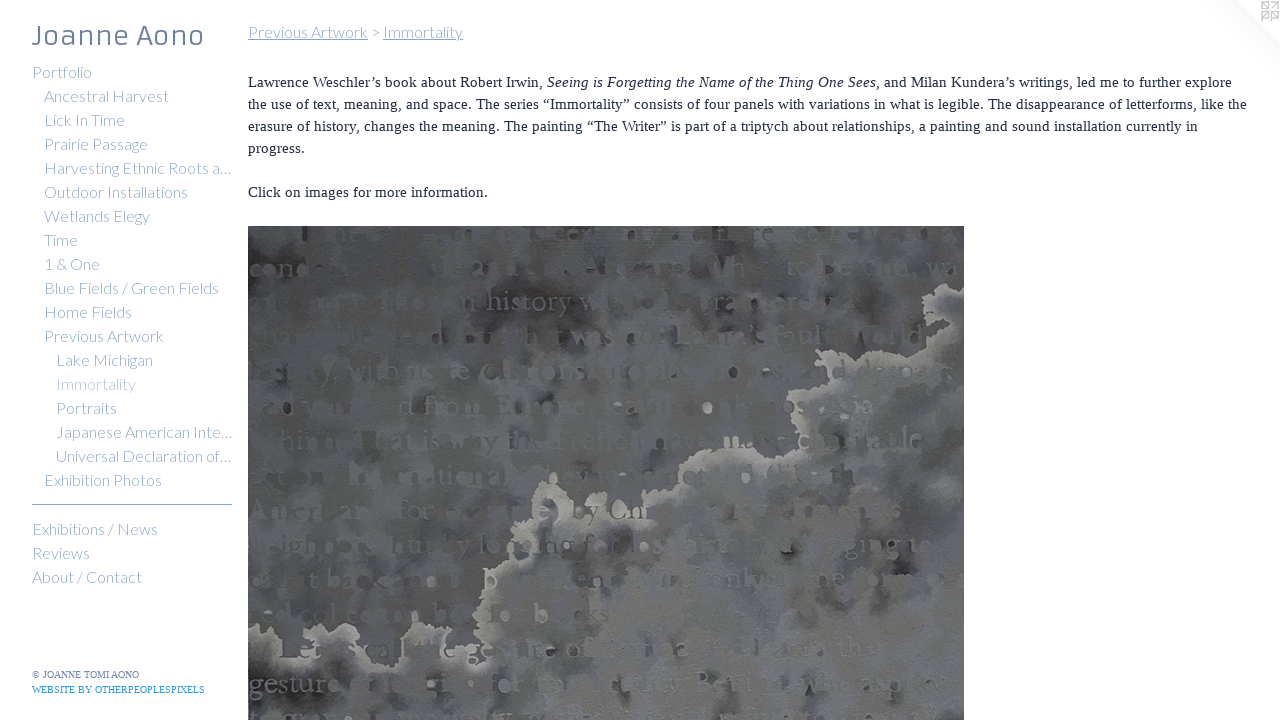

--- FILE ---
content_type: text/html;charset=utf-8
request_url: https://joanneaono.com/section/48389-Immortality.html
body_size: 4588
content:
<!doctype html><html class="no-js has-flex-styles p-section mobile-title-align--center has-mobile-menu-icon--left l-bricks no-home-page mobile-menu-align--center has-text-before-previews p-gallery "><head><meta charset="utf-8" /><meta content="IE=edge" http-equiv="X-UA-Compatible" /><meta http-equiv="X-OPP-Site-Id" content="6852" /><meta http-equiv="X-OPP-Revision" content="1882" /><meta http-equiv="X-OPP-Locke-Environment" content="production" /><meta http-equiv="X-OPP-Locke-Release" content="v0.0.141" /><title>Joanne Aono</title><link rel="canonical" href="https://joanneaono.com/section/48389-Immortality.html" /><meta content="website" property="og:type" /><meta property="og:url" content="https://joanneaono.com/section/48389-Immortality.html" /><meta property="og:title" content="Immortality" /><meta content="width=device-width, initial-scale=1" name="viewport" /><link type="text/css" rel="stylesheet" href="//cdnjs.cloudflare.com/ajax/libs/normalize/3.0.2/normalize.min.css" /><link type="text/css" rel="stylesheet" media="only all" href="//maxcdn.bootstrapcdn.com/font-awesome/4.3.0/css/font-awesome.min.css" /><link type="text/css" rel="stylesheet" media="not all and (min-device-width: 600px) and (min-device-height: 600px)" href="/release/locke/production/v0.0.141/css/small.css" /><link type="text/css" rel="stylesheet" media="only all and (min-device-width: 600px) and (min-device-height: 600px)" href="/release/locke/production/v0.0.141/css/large-bricks.css" /><link type="text/css" rel="stylesheet" media="not all and (min-device-width: 600px) and (min-device-height: 600px)" href="/r17666776170000001882/css/small-site.css" /><link type="text/css" rel="stylesheet" media="only all and (min-device-width: 600px) and (min-device-height: 600px)" href="/r17666776170000001882/css/large-site.css" /><link type="text/css" rel="stylesheet" media="only all and (min-device-width: 600px) and (min-device-height: 600px)" href="//fonts.googleapis.com/css?family=Armata" /><link type="text/css" rel="stylesheet" media="only all and (min-device-width: 600px) and (min-device-height: 600px)" href="//fonts.googleapis.com/css?family=Lato:300" /><link type="text/css" rel="stylesheet" media="not all and (min-device-width: 600px) and (min-device-height: 600px)" href="//fonts.googleapis.com/css?family=Lato:300&amp;text=MENUHomePrtflixhbns%20%2FwRvAuCac" /><link type="text/css" rel="stylesheet" media="not all and (min-device-width: 600px) and (min-device-height: 600px)" href="//fonts.googleapis.com/css?family=Armata&amp;text=Joane%20A" /><script>window.OPP = window.OPP || {};
OPP.modernMQ = 'only all';
OPP.smallMQ = 'not all and (min-device-width: 600px) and (min-device-height: 600px)';
OPP.largeMQ = 'only all and (min-device-width: 600px) and (min-device-height: 600px)';
OPP.downURI = '/x/8/5/2/6852/.down';
OPP.gracePeriodURI = '/x/8/5/2/6852/.grace_period';
OPP.imgL = function (img) {
  !window.lazySizes && img.onerror();
};
OPP.imgE = function (img) {
  img.onerror = img.onload = null;
  img.src = img.getAttribute('data-src');
  //img.srcset = img.getAttribute('data-srcset');
};</script><script src="/release/locke/production/v0.0.141/js/modernizr.js"></script><script src="/release/locke/production/v0.0.141/js/masonry.js"></script><script src="/release/locke/production/v0.0.141/js/respimage.js"></script><script src="/release/locke/production/v0.0.141/js/ls.aspectratio.js"></script><script src="/release/locke/production/v0.0.141/js/lazysizes.js"></script><script src="/release/locke/production/v0.0.141/js/large.js"></script><script>if (!Modernizr.mq('only all')) { document.write('<link type="text/css" rel="stylesheet" href="/release/locke/production/v0.0.141/css/minimal.css">') }</script><meta name="google-site-verification" content="WLJmnwl52t3CEOJFAxT4gSlZ9I+KqGJHxgRX/UFJm3w=" /><style>.flex-spacer {
  width: 684.7995px;
  -webkit-box-flex: 51.359962;
  -ms-flex-positive: 51.359962;
  flex-grow: 51.359962;
}

#preview-0 {
  width: 198.88889px;
  -webkit-box-flex: 14.916667;
  -ms-flex-positive: 14.916667;
  flex-grow: 14.916667;
}

#preview-1, #preview-2 {
  width: 828.47894px;
  -webkit-box-flex: 62.13592;
  -ms-flex-positive: 62.13592;
  flex-grow: 62.13592;
}

#preview-3 {
  width: 782.87463px;
  -webkit-box-flex: 58.715595;
  -ms-flex-positive: 58.715595;
  flex-grow: 58.715595;
}

#preview-4 {
  width: 785.27606px;
  -webkit-box-flex: 58.895706;
  -ms-flex-positive: 58.895706;
  flex-grow: 58.895706;
}

#preview-0 {
  max-width: 716px;
}

#preview-1, #preview-2 {
  max-width: 1280px;
}

#preview-3 {
  max-width: 1280px;
}

#preview-4 {
  max-width: 1280px;
}

.preview-placeholder, .preview-image {
  font-size: 22.222221px;
}

@media (min-width: 1500px) {

  
  
  .flex-spacer {
    min-width: 684.7995px;
    width: 51.359962%;
  }
  
  #preview-0 {
    min-width: 198.88889px;
    width: 14.916667%;
  }
  
  #preview-1, #preview-2 {
    min-width: 828.47894px;
    width: 62.13592%;
  }
  
  #preview-3 {
    min-width: 782.87463px;
    width: 58.715595%;
  }
  
  #preview-4 {
    min-width: 785.27606px;
    width: 58.895706%;
  }
  
  
  


}

@media (min-width: 2880px) {

  .preview-placeholder, .preview-image {
    font-size: 36.02222px;
  }

}</style><script>(function(i,s,o,g,r,a,m){i['GoogleAnalyticsObject']=r;i[r]=i[r]||function(){
(i[r].q=i[r].q||[]).push(arguments)},i[r].l=1*new Date();a=s.createElement(o),
m=s.getElementsByTagName(o)[0];a.async=1;a.src=g;m.parentNode.insertBefore(a,m)
})(window,document,'script','//www.google-analytics.com/analytics.js','ga');
ga('create', 'UA-6195475-1', 'auto');
ga('send', 'pageview');</script></head><body><header id="header"><a class=" site-title" href="/home.html"><span class=" site-title-text u-break-word">Joanne Aono</span><div class=" site-title-media"></div></a><a id="mobile-menu-icon" class="mobile-menu-icon hidden--no-js hidden--large"><svg viewBox="0 0 21 17" width="21" height="17" fill="currentColor"><rect x="0" y="0" width="21" height="3" rx="0"></rect><rect x="0" y="7" width="21" height="3" rx="0"></rect><rect x="0" y="14" width="21" height="3" rx="0"></rect></svg></a></header><nav class=" hidden--large"><ul class=" site-nav"><li class="nav-item nav-home "><a class="nav-link " href="/home.html">Home</a></li><li class="nav-item expanded nav-museum "><a class="nav-link " href="/home.html">Portfolio</a><ul><li class="nav-gallery nav-item expanded "><a class="nav-link " href="/section/536150-Ancestral%20Harvest.html">Ancestral Harvest</a></li><li class="nav-gallery nav-item expanded "><a class="nav-link " href="/section/544731-Lick%20In%20Time.html">Lick In Time</a></li><li class="nav-gallery nav-item expanded "><a class="nav-link " href="/section/518809-Prairie%20Passage.html">Prairie Passage</a></li><li class="nav-gallery nav-item expanded "><a class="nav-link " href="/section/497033-Harvesting%20Ethnic%20Roots%20and%20Ghost%20Harvest.html">Harvesting Ethnic Roots and Ghost Harvest</a></li><li class="nav-item expanded nav-museum "><a class="nav-link " href="/section/440435-Outdoor%20Installations.html">Outdoor Installations</a><ul><li class="nav-gallery nav-item "><a class="nav-link " href="/section/514342-boundary.html">boundary</a></li><li class="nav-gallery nav-item "><a class="nav-link " href="/section/501654-ENDURE.html">ENDURE</a></li><li class="nav-gallery nav-item "><a class="nav-link " href="/section/484418-Wetlands%20Elegy%20-%20Wild%20Things.html">Wild Things</a></li><li class="nav-gallery nav-item "><a class="nav-link " href="/section/465248-The%20Farmer.html">The Farmer</a></li><li class="nav-gallery nav-item "><a class="nav-link " href="/section/465239-Align%20-%20Terrain%20Biennial.html">Align - Terrain Biennial</a></li><li class="nav-gallery nav-item "><a class="nav-link " href="/section/465247-Devotion.html">Devotion</a></li><li class="nav-gallery nav-item "><a class="nav-link " href="/section/465249-Ghost%20Farm%20Field.html">Ghost Farm Field</a></li></ul></li><li class="nav-gallery nav-item expanded "><a class="nav-link " href="/section/484419-Wetlands%20Elegy.html">Wetlands Elegy</a></li><li class="nav-gallery nav-item expanded "><a class="nav-link " href="/section/308180-Time.html">Time</a></li><li class="nav-gallery nav-item expanded "><a class="nav-link " href="/section/373278-1%20%26%20One.html">1 &amp; One</a></li><li class="nav-gallery nav-item expanded "><a class="nav-link " href="/section/399708-Blue%20Fields%20%2f%20Green%20Fields.html">Blue Fields / Green Fields</a></li><li class="nav-gallery nav-item expanded "><a class="nav-link " href="/section/430117-Home%20Fields.html">Home Fields</a></li><li class="nav-item expanded nav-museum "><a class="nav-link " href="/section/386971-Previous%20Artwork.html">Previous Artwork</a><ul><li class="nav-gallery nav-item expanded "><a class="nav-link " href="/section/48495-Lake%20Michigan.html">Lake Michigan</a></li><li class="nav-gallery nav-item expanded "><a class="selected nav-link " href="/section/48389-Immortality.html">Immortality</a></li><li class="nav-gallery nav-item expanded "><a class="nav-link " href="/section/48494-Portraits.html">Portraits</a></li><li class="nav-gallery nav-item expanded "><a class="nav-link " href="/section/48388-Japanese%20American%20Internment.html">Japanese American Internment</a></li><li class="nav-gallery nav-item expanded "><a class="nav-link " href="/section/131196-Universal%20Declaration%20of%20Human%20Rights.html">Universal Declaration of Human Rights</a></li></ul></li><li class="nav-gallery nav-item expanded "><a class="nav-link " href="/section/290250-Exhibition%20Photos.html">Exhibition Photos</a></li></ul></li><li class="d0 nav-divider hidden--small"></li><li class="nav-news nav-item "><a class="nav-link " href="/news.html">Exhibitions / News</a></li><li class="nav-pdf-links nav-item "><a class="nav-link " href="/pdfs.html">Reviews</a></li><li class="nav-item nav-contact "><a class="nav-link " href="/contact.html">About / Contact</a></li></ul></nav><div class=" content"><nav class=" hidden--small" id="nav"><header><a class=" site-title" href="/home.html"><span class=" site-title-text u-break-word">Joanne Aono</span><div class=" site-title-media"></div></a></header><ul class=" site-nav"><li class="nav-item nav-home "><a class="nav-link " href="/home.html">Home</a></li><li class="nav-item expanded nav-museum "><a class="nav-link " href="/home.html">Portfolio</a><ul><li class="nav-gallery nav-item expanded "><a class="nav-link " href="/section/536150-Ancestral%20Harvest.html">Ancestral Harvest</a></li><li class="nav-gallery nav-item expanded "><a class="nav-link " href="/section/544731-Lick%20In%20Time.html">Lick In Time</a></li><li class="nav-gallery nav-item expanded "><a class="nav-link " href="/section/518809-Prairie%20Passage.html">Prairie Passage</a></li><li class="nav-gallery nav-item expanded "><a class="nav-link " href="/section/497033-Harvesting%20Ethnic%20Roots%20and%20Ghost%20Harvest.html">Harvesting Ethnic Roots and Ghost Harvest</a></li><li class="nav-item expanded nav-museum "><a class="nav-link " href="/section/440435-Outdoor%20Installations.html">Outdoor Installations</a><ul><li class="nav-gallery nav-item "><a class="nav-link " href="/section/514342-boundary.html">boundary</a></li><li class="nav-gallery nav-item "><a class="nav-link " href="/section/501654-ENDURE.html">ENDURE</a></li><li class="nav-gallery nav-item "><a class="nav-link " href="/section/484418-Wetlands%20Elegy%20-%20Wild%20Things.html">Wild Things</a></li><li class="nav-gallery nav-item "><a class="nav-link " href="/section/465248-The%20Farmer.html">The Farmer</a></li><li class="nav-gallery nav-item "><a class="nav-link " href="/section/465239-Align%20-%20Terrain%20Biennial.html">Align - Terrain Biennial</a></li><li class="nav-gallery nav-item "><a class="nav-link " href="/section/465247-Devotion.html">Devotion</a></li><li class="nav-gallery nav-item "><a class="nav-link " href="/section/465249-Ghost%20Farm%20Field.html">Ghost Farm Field</a></li></ul></li><li class="nav-gallery nav-item expanded "><a class="nav-link " href="/section/484419-Wetlands%20Elegy.html">Wetlands Elegy</a></li><li class="nav-gallery nav-item expanded "><a class="nav-link " href="/section/308180-Time.html">Time</a></li><li class="nav-gallery nav-item expanded "><a class="nav-link " href="/section/373278-1%20%26%20One.html">1 &amp; One</a></li><li class="nav-gallery nav-item expanded "><a class="nav-link " href="/section/399708-Blue%20Fields%20%2f%20Green%20Fields.html">Blue Fields / Green Fields</a></li><li class="nav-gallery nav-item expanded "><a class="nav-link " href="/section/430117-Home%20Fields.html">Home Fields</a></li><li class="nav-item expanded nav-museum "><a class="nav-link " href="/section/386971-Previous%20Artwork.html">Previous Artwork</a><ul><li class="nav-gallery nav-item expanded "><a class="nav-link " href="/section/48495-Lake%20Michigan.html">Lake Michigan</a></li><li class="nav-gallery nav-item expanded "><a class="selected nav-link " href="/section/48389-Immortality.html">Immortality</a></li><li class="nav-gallery nav-item expanded "><a class="nav-link " href="/section/48494-Portraits.html">Portraits</a></li><li class="nav-gallery nav-item expanded "><a class="nav-link " href="/section/48388-Japanese%20American%20Internment.html">Japanese American Internment</a></li><li class="nav-gallery nav-item expanded "><a class="nav-link " href="/section/131196-Universal%20Declaration%20of%20Human%20Rights.html">Universal Declaration of Human Rights</a></li></ul></li><li class="nav-gallery nav-item expanded "><a class="nav-link " href="/section/290250-Exhibition%20Photos.html">Exhibition Photos</a></li></ul></li><li class="d0 nav-divider hidden--small"></li><li class="nav-news nav-item "><a class="nav-link " href="/news.html">Exhibitions / News</a></li><li class="nav-pdf-links nav-item "><a class="nav-link " href="/pdfs.html">Reviews</a></li><li class="nav-item nav-contact "><a class="nav-link " href="/contact.html">About / Contact</a></li></ul><footer><div class=" copyright">© JOANNE TOMI AONO</div><div class=" credit"><a href="http://otherpeoplespixels.com/ref/joanneaono.com" target="_blank">Website by OtherPeoplesPixels</a></div></footer></nav><main id="main"><a class=" logo hidden--small" href="http://otherpeoplespixels.com/ref/joanneaono.com" title="Website by OtherPeoplesPixels" target="_blank"></a><div class=" page"><script src="/release/locke/production/v0.0.141/js/gallery.js"></script><h1 class="section-title title"><a class=" title-segment hidden--small" href="/section/386971-Previous%20Artwork.html">Previous Artwork</a><span class=" title-sep hidden--small"> &gt; </span><span class=" title-segment">Immortality</span></h1><div class="description t-full-width wordy description-0 u-break-word border-color "><p>Lawrence Weschler’s book about Robert Irwin, <i>Seeing is Forgetting the Name of the Thing One Sees,</i> and Milan Kundera’s writings, led me to further explore the use of text, meaning, and space. The series “Immortality” consists of four panels with variations in what is legible. The disappearance of letterforms, like the erasure of history, changes the meaning. The painting “The Writer” is part of a triptych about relationships, a painting and sound installation currently in progress.</p><p>Click on images for more information.</p></div><div class=" previews"><div id="preview-0" class="preview image asset media-and-info"><a class=" media" title="The Writer" href="/artwork/337476-The%20Writer.html"><div class=" preview-image"><img onerror="OPP.imgE(this);" alt="The Writer" data-srcset="//img-cache.oppcdn.com/img/v1.0/s:6852/t:QkxBTksrVEVYVCtIRVJF/p:12/g:tl/o:2.5/a:50/q:90/1400x720-1eP7lTtf.jpg/716x720/0ac3214c5a13f258d51241d254c988d0.jpg 716w,
//img-cache.oppcdn.com/img/v1.0/s:6852/t:QkxBTksrVEVYVCtIRVJF/p:12/g:tl/o:2.5/a:50/q:90/984x588-1eP7lTtf.jpg/585x588/5e5542e2979ece04d2ffc58046204d43.jpg 585w,
//img-cache.oppcdn.com/fixed/6852/assets/1eP7lTtf.jpg 477w" src="data:image/svg+xml;charset=UTF-8,%3Csvg%20xmlns%3D%27http%3A%2F%2Fwww.w3.org%2F2000%2Fsvg%27%20viewbox%3D%270%200%20716%20720%27%20width%3D%27716px%27%20height%3D%27720px%27%3E%3C%2Fsvg%3E" onload="OPP.imgL(this);" data-sizes="auto" class="u-img lazyload hidden--no-js " data-src="//img-cache.oppcdn.com/fixed/6852/assets/1eP7lTtf.jpg" data-aspectratio="716/720" /><noscript><img class="u-img " alt="The Writer" src="//img-cache.oppcdn.com/fixed/6852/assets/1eP7lTtf.jpg" /></noscript></div></a><div class=" info border-color"><div class=" wall-text border-color"><div class=" wt-item wt-title"><a href="/artwork/337476-The%20Writer.html">The Writer</a></div><div class=" wt-item wt-media">Oil on Panel</div><div class=" wt-item wt-dimensions">24" x 24"</div></div></div></div><div id="preview-1" class="preview image asset media-and-info"><a class=" media" title="Immortality, Panel A" href="/artwork/337505-Immortality%2c%20Panel%20A.html"><div class=" preview-image"><img onerror="OPP.imgE(this);" alt="Immortality, Panel A" data-srcset="//img-cache.oppcdn.com/img/v1.0/s:6852/t:QkxBTksrVEVYVCtIRVJF/p:12/g:tl/o:2.5/a:50/q:90/1400x720-mb5WMSGE.jpg/1280x309/e031450c0bcd1c717f0b86115b838126.jpg 1280w,
//img-cache.oppcdn.com/img/v1.0/s:6852/t:QkxBTksrVEVYVCtIRVJF/p:12/g:tl/o:2.5/a:50/q:90/984x588-mb5WMSGE.jpg/984x237/8f6ac72a0b3e50b2e84d4d585c33877f.jpg 984w,
//img-cache.oppcdn.com/fixed/6852/assets/mb5WMSGE.jpg 640w" src="data:image/svg+xml;charset=UTF-8,%3Csvg%20xmlns%3D%27http%3A%2F%2Fwww.w3.org%2F2000%2Fsvg%27%20viewbox%3D%270%200%201280%20309%27%20width%3D%271280px%27%20height%3D%27309px%27%3E%3C%2Fsvg%3E" onload="OPP.imgL(this);" data-sizes="auto" class="u-img lazyload hidden--no-js " data-src="//img-cache.oppcdn.com/fixed/6852/assets/mb5WMSGE.jpg" data-aspectratio="1280/309" /><noscript><img class="u-img " alt="Immortality, Panel A" src="//img-cache.oppcdn.com/fixed/6852/assets/mb5WMSGE.jpg" /></noscript></div></a><div class=" info border-color"><div class=" wall-text border-color"><div class=" wt-item wt-title"><a href="/artwork/337505-Immortality%2c%20Panel%20A.html">Immortality, Panel A</a></div><div class=" wt-item wt-media">Oil on Panel</div><div class=" wt-item wt-dimensions">5.75" x 22.5"</div></div></div></div><div id="preview-2" class="preview image asset media-and-info"><a class=" media" title="Immortality, Panel B" href="/artwork/337506-Immortality%2c%20Panel%20B.html"><div class=" preview-image"><img onerror="OPP.imgE(this);" alt="Immortality, Panel B" data-srcset="//img-cache.oppcdn.com/img/v1.0/s:6852/t:QkxBTksrVEVYVCtIRVJF/p:12/g:tl/o:2.5/a:50/q:90/1400x720-V5Zkavyc.jpg/1280x309/d8607754fbb915a105de9967772b2a00.jpg 1280w,
//img-cache.oppcdn.com/img/v1.0/s:6852/t:QkxBTksrVEVYVCtIRVJF/p:12/g:tl/o:2.5/a:50/q:90/984x588-V5Zkavyc.jpg/984x237/05a07ea7c8261e4b4b902955743cf6ee.jpg 984w,
//img-cache.oppcdn.com/fixed/6852/assets/V5Zkavyc.jpg 640w" src="data:image/svg+xml;charset=UTF-8,%3Csvg%20xmlns%3D%27http%3A%2F%2Fwww.w3.org%2F2000%2Fsvg%27%20viewbox%3D%270%200%201280%20309%27%20width%3D%271280px%27%20height%3D%27309px%27%3E%3C%2Fsvg%3E" onload="OPP.imgL(this);" data-sizes="auto" class="u-img lazyload hidden--no-js " data-src="//img-cache.oppcdn.com/fixed/6852/assets/V5Zkavyc.jpg" data-aspectratio="1280/309" /><noscript><img class="u-img " alt="Immortality, Panel B" src="//img-cache.oppcdn.com/fixed/6852/assets/V5Zkavyc.jpg" /></noscript></div></a><div class=" info border-color"><div class=" wall-text border-color"><div class=" wt-item wt-title"><a href="/artwork/337506-Immortality%2c%20Panel%20B.html">Immortality, Panel B</a></div><div class=" wt-item wt-media">Oil on Panel</div><div class=" wt-item wt-dimensions">5.75" x 22.5"</div></div></div></div><div id="preview-3" class="preview image asset media-and-info"><a class=" media" title="Immortality, Panel C" href="/artwork/337507-Immortality%2c%20Panel%20C.html"><div class=" preview-image"><img onerror="OPP.imgE(this);" alt="Immortality, Panel C" data-srcset="//img-cache.oppcdn.com/img/v1.0/s:6852/t:QkxBTksrVEVYVCtIRVJF/p:12/g:tl/o:2.5/a:50/q:90/1400x720-zKUi7W89.jpg/1280x327/ee29a7f0f77aea36b388988ccc946b02.jpg 1280w,
//img-cache.oppcdn.com/img/v1.0/s:6852/t:QkxBTksrVEVYVCtIRVJF/p:12/g:tl/o:2.5/a:50/q:90/984x588-zKUi7W89.jpg/984x251/6dd5f7040a266b9432a7569f9c7eb343.jpg 984w,
//img-cache.oppcdn.com/fixed/6852/assets/zKUi7W89.jpg 640w" src="data:image/svg+xml;charset=UTF-8,%3Csvg%20xmlns%3D%27http%3A%2F%2Fwww.w3.org%2F2000%2Fsvg%27%20viewbox%3D%270%200%201280%20327%27%20width%3D%271280px%27%20height%3D%27327px%27%3E%3C%2Fsvg%3E" onload="OPP.imgL(this);" data-sizes="auto" class="u-img lazyload hidden--no-js " data-src="//img-cache.oppcdn.com/fixed/6852/assets/zKUi7W89.jpg" data-aspectratio="1280/327" /><noscript><img class="u-img " alt="Immortality, Panel C" src="//img-cache.oppcdn.com/fixed/6852/assets/zKUi7W89.jpg" /></noscript></div></a><div class=" info border-color"><div class=" wall-text border-color"><div class=" wt-item wt-title"><a href="/artwork/337507-Immortality%2c%20Panel%20C.html">Immortality, Panel C</a></div><div class=" wt-item wt-media">Oil on Panel</div><div class=" wt-item wt-dimensions">5.75" x 22.5"</div></div></div></div><div id="preview-4" class="preview image asset media-and-info"><a class=" media" title="Immortality, Panel D" href="/artwork/337508-Immortality%2c%20Panel%20D.html"><div class=" preview-image"><img onerror="OPP.imgE(this);" alt="Immortality, Panel D" data-srcset="//img-cache.oppcdn.com/img/v1.0/s:6852/t:QkxBTksrVEVYVCtIRVJF/p:12/g:tl/o:2.5/a:50/q:90/1400x720-iM8Mvhvr.jpg/1280x326/6c555073b5bc4f7f4df14b1ac72570a1.jpg 1280w,
//img-cache.oppcdn.com/img/v1.0/s:6852/t:QkxBTksrVEVYVCtIRVJF/p:12/g:tl/o:2.5/a:50/q:90/984x588-iM8Mvhvr.jpg/984x250/0001b3cc8ce733e351720901c5b4d42e.jpg 984w,
//img-cache.oppcdn.com/fixed/6852/assets/iM8Mvhvr.jpg 640w" src="data:image/svg+xml;charset=UTF-8,%3Csvg%20xmlns%3D%27http%3A%2F%2Fwww.w3.org%2F2000%2Fsvg%27%20viewbox%3D%270%200%201280%20326%27%20width%3D%271280px%27%20height%3D%27326px%27%3E%3C%2Fsvg%3E" onload="OPP.imgL(this);" data-sizes="auto" class="u-img lazyload hidden--no-js " data-src="//img-cache.oppcdn.com/fixed/6852/assets/iM8Mvhvr.jpg" data-aspectratio="1280/326" /><noscript><img class="u-img " alt="Immortality, Panel D" src="//img-cache.oppcdn.com/fixed/6852/assets/iM8Mvhvr.jpg" /></noscript></div></a><div class=" info border-color"><div class=" wall-text border-color"><div class=" wt-item wt-title"><a href="/artwork/337508-Immortality%2c%20Panel%20D.html">Immortality, Panel D</a></div><div class=" wt-item wt-media">Oil on Panel</div><div class=" wt-item wt-dimensions">5.75" x 22.5"</div></div></div></div><div class="flex-spacer "></div><div class="flex-spacer "></div><div class="flex-spacer "></div><div class="flex-spacer "></div><div class="flex-spacer "></div><div class="flex-spacer "></div></div></div></main></div><footer><div class=" copyright">© JOANNE TOMI AONO</div><div class=" credit"><a href="http://otherpeoplespixels.com/ref/joanneaono.com" target="_blank">Website by OtherPeoplesPixels</a></div></footer><div class=" offline"></div><script src="/release/locke/production/v0.0.141/js/small.js"></script><script>var a2a_config = a2a_config || {};a2a_config.prioritize = ['facebook','twitter','linkedin','googleplus','pinterest','instagram','tumblr','share'];a2a_config.onclick = 1;(function(){  var a = document.createElement('script');  a.type = 'text/javascript'; a.async = true;  a.src = '//static.addtoany.com/menu/page.js';  document.getElementsByTagName('head')[0].appendChild(a);})();</script><script src="https://otherpeoplespixels.com/static/enable-preview.js"></script></body></html>

--- FILE ---
content_type: text/css;charset=utf-8
request_url: https://joanneaono.com/r17666776170000001882/css/large-site.css
body_size: 505
content:
body {
  background-color: #FFFFFF;
  font-weight: normal;
  font-style: normal;
  font-family: "Times New Roman", "Times", serif;
}

body {
  color: #232D45;
}

main a {
  color: #3099e8;
}

main a:hover {
  text-decoration: underline;
  color: #5eb0ed;
}

main a:visited {
  color: #5eb0ed;
}

.site-title, .mobile-menu-icon {
  color: #6f809f;
}

.site-nav, .mobile-menu-link, nav:before, nav:after {
  color: #8aa5cc;
}

.site-nav a {
  color: #8aa5cc;
}

.site-nav a:hover {
  text-decoration: none;
  color: #aec0db;
}

.site-nav a:visited {
  color: #8aa5cc;
}

.site-nav a.selected {
  color: #aec0db;
}

.site-nav:hover a.selected {
  color: #8aa5cc;
}

footer {
  color: #7586ae;
}

footer a {
  color: #3099e8;
}

footer a:hover {
  text-decoration: underline;
  color: #5eb0ed;
}

footer a:visited {
  color: #5eb0ed;
}

.title, .news-item-title, .flex-page-title {
  color: #8aa5cc;
}

.title a {
  color: #8aa5cc;
}

.title a:hover {
  text-decoration: none;
  color: #aec0db;
}

.title a:visited {
  color: #8aa5cc;
}

.hr, .hr-before:before, .hr-after:after, .hr-before--small:before, .hr-before--large:before, .hr-after--small:after, .hr-after--large:after {
  border-top-color: #798cbb;
}

.button {
  background: #3099e8;
  color: #FFFFFF;
}

.social-icon {
  background-color: #232D45;
  color: #FFFFFF;
}

.welcome-modal {
  background-color: #FFFFFF;
}

.share-button .social-icon {
  color: #232D45;
}

.site-title {
  font-family: "Armata", sans-serif;
  font-style: normal;
  font-weight: 400;
}

.site-nav {
  font-family: "Lato", sans-serif;
  font-style: normal;
  font-weight: 300;
}

.section-title, .parent-title, .news-item-title, .link-name, .preview-placeholder, .preview-image, .flex-page-title {
  font-family: "Lato", sans-serif;
  font-style: normal;
  font-weight: 300;
}

body {
  font-size: 15px;
}

.site-title {
  font-size: 26px;
}

.site-nav {
  font-size: 16px;
}

.title, .news-item-title, .link-name, .flex-page-title {
  font-size: 16px;
}

.border-color {
  border-color: hsla(222.35294, 32.692307%, 20.392157%, 0.2);
}

.p-artwork .page-nav a {
  color: #232D45;
}

.p-artwork .page-nav a:hover {
  text-decoration: none;
  color: #232D45;
}

.p-artwork .page-nav a:visited {
  color: #232D45;
}

.wordy {
  text-align: left;
}

--- FILE ---
content_type: text/css;charset=utf-8
request_url: https://joanneaono.com/r17666776170000001882/css/small-site.css
body_size: 369
content:
body {
  background-color: #FFFFFF;
  font-weight: normal;
  font-style: normal;
  font-family: "Times New Roman", "Times", serif;
}

body {
  color: #232D45;
}

main a {
  color: #3099e8;
}

main a:hover {
  text-decoration: underline;
  color: #5eb0ed;
}

main a:visited {
  color: #5eb0ed;
}

.site-title, .mobile-menu-icon {
  color: #6f809f;
}

.site-nav, .mobile-menu-link, nav:before, nav:after {
  color: #8aa5cc;
}

.site-nav a {
  color: #8aa5cc;
}

.site-nav a:hover {
  text-decoration: none;
  color: #aec0db;
}

.site-nav a:visited {
  color: #8aa5cc;
}

.site-nav a.selected {
  color: #aec0db;
}

.site-nav:hover a.selected {
  color: #8aa5cc;
}

footer {
  color: #7586ae;
}

footer a {
  color: #3099e8;
}

footer a:hover {
  text-decoration: underline;
  color: #5eb0ed;
}

footer a:visited {
  color: #5eb0ed;
}

.title, .news-item-title, .flex-page-title {
  color: #8aa5cc;
}

.title a {
  color: #8aa5cc;
}

.title a:hover {
  text-decoration: none;
  color: #aec0db;
}

.title a:visited {
  color: #8aa5cc;
}

.hr, .hr-before:before, .hr-after:after, .hr-before--small:before, .hr-before--large:before, .hr-after--small:after, .hr-after--large:after {
  border-top-color: #798cbb;
}

.button {
  background: #3099e8;
  color: #FFFFFF;
}

.social-icon {
  background-color: #232D45;
  color: #FFFFFF;
}

.welcome-modal {
  background-color: #FFFFFF;
}

.site-title {
  font-family: "Armata", sans-serif;
  font-style: normal;
  font-weight: 400;
}

nav {
  font-family: "Lato", sans-serif;
  font-style: normal;
  font-weight: 300;
}

.wordy {
  text-align: left;
}

.site-title {
  font-size: 2.3125rem;
}

footer .credit a {
  color: #232D45;
}

--- FILE ---
content_type: text/css; charset=utf-8
request_url: https://fonts.googleapis.com/css?family=Lato:300&text=MENUHomePrtflixhbns%20%2FwRvAuCac
body_size: -443
content:
@font-face {
  font-family: 'Lato';
  font-style: normal;
  font-weight: 300;
  src: url(https://fonts.gstatic.com/l/font?kit=S6u9w4BMUTPHh7USewqFHi_o38AVwbUbk4aIQt__bTVKO7RrRlp3X7fWr1sCkuL_vA&skey=91f32e07d083dd3a&v=v25) format('woff2');
}


--- FILE ---
content_type: text/css; charset=utf-8
request_url: https://fonts.googleapis.com/css?family=Armata&text=Joane%20A
body_size: -475
content:
@font-face {
  font-family: 'Armata';
  font-style: normal;
  font-weight: 400;
  src: url(https://fonts.gstatic.com/l/font?kit=gokvH63_HV5jQ-E9kT5xQ2qVn9wB6cSueIc&skey=3d0d3210c2915b4e&v=v21) format('woff2');
}


--- FILE ---
content_type: text/plain
request_url: https://www.google-analytics.com/j/collect?v=1&_v=j102&a=1797225455&t=pageview&_s=1&dl=https%3A%2F%2Fjoanneaono.com%2Fsection%2F48389-Immortality.html&ul=en-us%40posix&dt=Joanne%20Aono&sr=1280x720&vp=1280x720&_u=IEBAAEABAAAAACAAI~&jid=2030309467&gjid=1382643840&cid=724784990.1769681444&tid=UA-6195475-1&_gid=936214352.1769681444&_r=1&_slc=1&z=1671820369
body_size: -450
content:
2,cG-YL1JN533G8